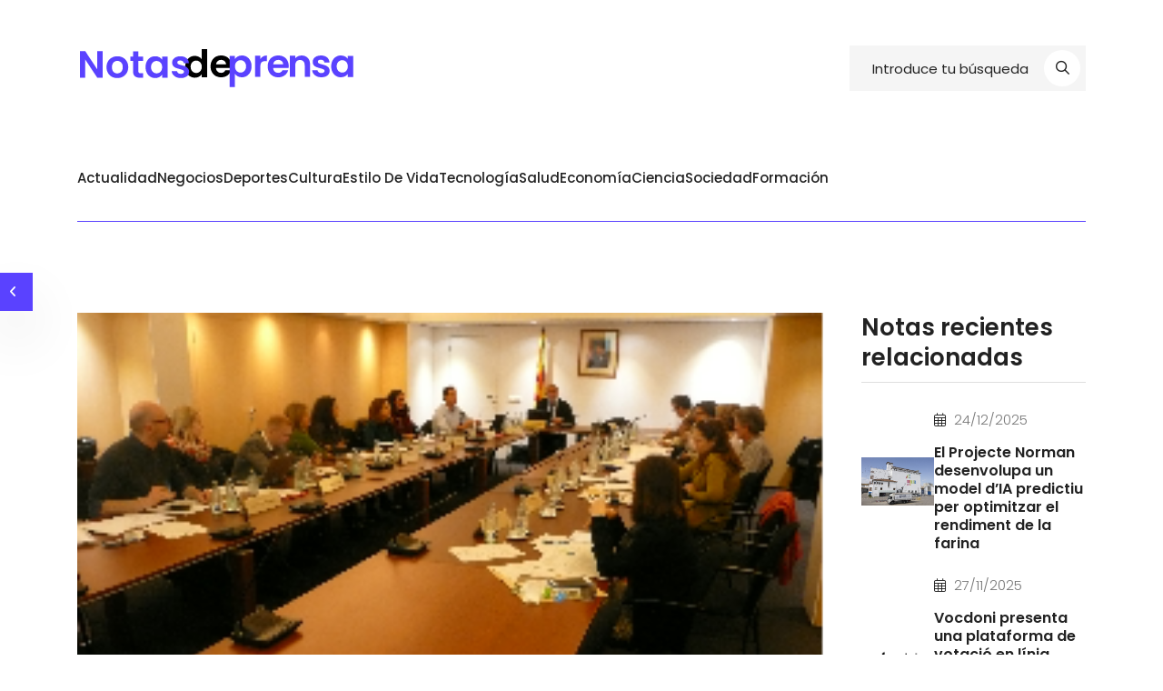

--- FILE ---
content_type: text/html; charset=UTF-8
request_url: https://www.notasdeprensa.es/1179307/ecowaste4food-el-proyecto-europeo-contra-el
body_size: 7379
content:
<!-- all stylesheet -->
<!doctype html>
<html class="no-js" lang="ES">

<head>
    <meta charset="utf-8">
    <meta http-equiv="x-ua-compatible" content="ie=edge">
    <title>ECOWASTE4FOOD, el proyecto europeo contra el derroche de alimentos | https://notasdeprensa.es</title>

    <meta name="description" content="">
    <meta name="viewport" content="width=device-width, initial-scale=1">
    <!-- Place favicon.ico in the root directory -->
    <link rel="shortcut icon" type="image/x-icon" href="/assets/imgs/favicon.svg">
    <!-- CSS here -->
            <link rel="stylesheet" href="/assets/css/vendor/bootstrap.min.css">
        <link rel="stylesheet" href="/assets/css/vendor/animate.min.css">
        <link rel="stylesheet" href="/assets/css/plugins/swiper.min.css">
        <link rel="stylesheet" href="/assets/css/vendor/magnific-popup.css">
        <link rel="stylesheet" href="/assets/css/vendor/fontawesome-pro.css">
        <link rel="stylesheet" href="/assets/css/vendor/spacing.css">
        <link rel="stylesheet" href="/assets/css/main.css">
    </head>


<body>

<!--[if lte IE 9]>
<p class="browserupgrade">You are using an <strong>outdated</strong> browser. Please <a href="https://browsehappy.com/">upgrade
    your browser</a> to improve your experience and security.</p>
<![endif]-->

<!-- Preloader start -->
<div id="preloader">
    <div class="sk-three-bounce">
        <div class="sk-child sk-bounce1"></div>
        <div class="sk-child sk-bounce2"></div>
        <div class="sk-child sk-bounce3"></div>
    </div>
</div>
<!-- Preloader start -->

<!-- Backtotop start -->
<div class="progress-wrap">
    <svg class="progress-circle svg-content" width="100%" height="100%" viewBox="-1 -1 102 102">
        <path d="M50,1 a49,49 0 0,1 0,98 a49,49 0 0,1 0,-98"/>
    </svg>
</div>
<!-- Backtotop end -->


<!-- ofcanvas-overlay -->
<div class="offcanvas_overlay"></div>
<!-- ofcanvas-overlay -->

<!-- Header area start -->

<!DOCTYPE html>

<header>
    <!-- Mostrar solo en pantallas grandes -->
    <div class="home3-header-top d-none d-lg-block">
        <div class="container">
            <div class="home3-header-top-area">
                <h2 class="back-title d-none d-lg-block"></h2>
                <div class="header-top-logo">
                    <a href="https://notasdeprensa.es"><img class="logo-np" src="/assets/imgs/logo/notasdeprensalogo.svg" alt="img"></a>
                </div>
                <div class="header-top-input-field">
                    <!-- Campo de búsqueda en menú de escritorio -->
                    <input 
                    type="text" 
                    id="search-input-desktop" 
                    value="" 
                    placeholder="Introduce tu búsqueda"
                    onkeypress="handleKeyPress('desktop', event)" 
                    style="width:100%">
                                            
                    <!-- Botón de búsqueda -->
                    <button class="top-search-btn" onclick="redirectToSearch('desktop')">
                    <i class="fa-regular fa-magnifying-glass"></i>
                    </button>
                    <!-- Mensaje de error -->
                    <p id="error-message-desktop" 
                        style="
                        color: red; 
                        font-size: 12px; 
                        position: absolute; 
                        top: 100%; /* Justo debajo del contenedor */
                        left: 0; 
                        width: 100%; 
                        text-align: center; 
                        display: none; 
                        margin-top: 5px;">
                    </p>
                </div>
            </div>
        </div>
    </div>

    <!-- Barra de navegación (solo visible en pantallas grandes) -->
    <div class="header-border">
        <div class="header_bottom-area header-sticky d-none d-lg-block">
            <div class="container">
                <div class="home3-main-header">
                    <div class="main-menu">
                        <nav id="mobile-menu">
                            <ul id="categories">
                                                                    <li class="">
                                        <a href="https://notasdeprensa.es/press-releases/actualidad" 
                                           onclick="event.preventDefault(); document.getElementById('real-link-actualidad').click();">
                                           Actualidad
                                        </a>
                                        <a id="real-link-actualidad" 
                                           href="https://notasdeprensa.es/press-releases/actualidad" 
                                           style="display:none;"></a>
                                    </li>    
                                                                    <li class="">
                                        <a href="https://notasdeprensa.es/press-releases/negocios" 
                                           onclick="event.preventDefault(); document.getElementById('real-link-negocios').click();">
                                           Negocios
                                        </a>
                                        <a id="real-link-negocios" 
                                           href="https://notasdeprensa.es/press-releases/negocios" 
                                           style="display:none;"></a>
                                    </li>    
                                                                    <li class="">
                                        <a href="https://notasdeprensa.es/press-releases/deportes" 
                                           onclick="event.preventDefault(); document.getElementById('real-link-deportes').click();">
                                           Deportes
                                        </a>
                                        <a id="real-link-deportes" 
                                           href="https://notasdeprensa.es/press-releases/deportes" 
                                           style="display:none;"></a>
                                    </li>    
                                                                    <li class="">
                                        <a href="https://notasdeprensa.es/press-releases/cultura" 
                                           onclick="event.preventDefault(); document.getElementById('real-link-cultura').click();">
                                           Cultura
                                        </a>
                                        <a id="real-link-cultura" 
                                           href="https://notasdeprensa.es/press-releases/cultura" 
                                           style="display:none;"></a>
                                    </li>    
                                                                    <li class="">
                                        <a href="https://notasdeprensa.es/press-releases/estilo-de-vida" 
                                           onclick="event.preventDefault(); document.getElementById('real-link-estilo-de-vida').click();">
                                           Estilo de vida
                                        </a>
                                        <a id="real-link-estilo-de-vida" 
                                           href="https://notasdeprensa.es/press-releases/estilo-de-vida" 
                                           style="display:none;"></a>
                                    </li>    
                                                                    <li class="">
                                        <a href="https://notasdeprensa.es/press-releases/tecnologia2" 
                                           onclick="event.preventDefault(); document.getElementById('real-link-tecnologia2').click();">
                                           Tecnología
                                        </a>
                                        <a id="real-link-tecnologia2" 
                                           href="https://notasdeprensa.es/press-releases/tecnologia2" 
                                           style="display:none;"></a>
                                    </li>    
                                                                    <li class="">
                                        <a href="https://notasdeprensa.es/press-releases/salud" 
                                           onclick="event.preventDefault(); document.getElementById('real-link-salud').click();">
                                           Salud
                                        </a>
                                        <a id="real-link-salud" 
                                           href="https://notasdeprensa.es/press-releases/salud" 
                                           style="display:none;"></a>
                                    </li>    
                                                                    <li class="">
                                        <a href="https://notasdeprensa.es/press-releases/economia" 
                                           onclick="event.preventDefault(); document.getElementById('real-link-economia').click();">
                                           Economía
                                        </a>
                                        <a id="real-link-economia" 
                                           href="https://notasdeprensa.es/press-releases/economia" 
                                           style="display:none;"></a>
                                    </li>    
                                                                    <li class="">
                                        <a href="https://notasdeprensa.es/press-releases/ciencia" 
                                           onclick="event.preventDefault(); document.getElementById('real-link-ciencia').click();">
                                           Ciencia
                                        </a>
                                        <a id="real-link-ciencia" 
                                           href="https://notasdeprensa.es/press-releases/ciencia" 
                                           style="display:none;"></a>
                                    </li>    
                                                                    <li class="">
                                        <a href="https://notasdeprensa.es/press-releases/sociedad2" 
                                           onclick="event.preventDefault(); document.getElementById('real-link-sociedad2').click();">
                                           Sociedad
                                        </a>
                                        <a id="real-link-sociedad2" 
                                           href="https://notasdeprensa.es/press-releases/sociedad2" 
                                           style="display:none;"></a>
                                    </li>    
                                                                    <li class="">
                                        <a href="https://notasdeprensa.es/press-releases/formacion2" 
                                           onclick="event.preventDefault(); document.getElementById('real-link-formacion2').click();">
                                           Formación
                                        </a>
                                        <a id="real-link-formacion2" 
                                           href="https://notasdeprensa.es/press-releases/formacion2" 
                                           style="display:none;"></a>
                                    </li>    
                                                            </ul>
                        </nav>
                    </div>
                </div>
            </div>
        </div>
    </div>

    <!-- Barra de navegación con menú hamburguesa (solo visible en pantallas pequeñas) -->
    <div class="header-border">
    <div class="header_bottom-area header-sticky d-block d-lg-none">
        <div class="container">
            <div class="home3-main-header">
                <!-- Menú de navegación con botón hamburguesa (solo visible en pantallas pequeñas) -->
                <nav class="navbar navbar-expand-lg navbar-light d-lg-none bg-light" style="width:100%">
                    <div class="d-flex justify-content-between w-100">
                        <!-- Logo -->
                        <a class="navbar-brand" href="https://notasdeprensa.es">
                            <img class="logo-np" src="/assets/imgs/logo/notasdeprensalogo.svg" alt="Logo" style="height:40px;">
                        </a>
                        <!-- Botón del menú hamburguesa -->
                        <button class="navbar-toggler" type="button" data-bs-toggle="collapse" data-bs-target="#navbarNav" 
                                aria-controls="navbarNav" aria-expanded="false" aria-label="Toggle navigation">
                            <span class="navbar-toggler-icon"></span>
                        </button>
                    </div>

                    <!-- Contenido colapsable -->
                    <div class="collapse navbar-collapse" id="navbarNav" style="text-align:center;">
                        <!-- Campo de búsqueda -->
                        <div class="header-top-input-field" style="width: 100%; margin-top: 20px; display: flex; justify-content: center; align-items: center;">
                        
                            <input type="text" id="search-input-mobile" 
                                   value="" 
                                   placeholder="Introduce tu búsqueda" 
                                   onkeypress="handleKeyPress('mobile', event)" 
                                   style="width:100%; text-align:center; background:#f8f1fe;">
                            <button class="top-search-btn" onclick="redirectToSearch('mobile')">
                                <i class="fa-regular fa-magnifying-glass"></i>
                            </button>                           
                        </div>                       
                        <!-- Lista de categorías -->
                        <ul class="navbar-nav">
                            <p id="error-message-mobile" 
                                style="
                                color: red; 
                                font-size: 12px; 
                                top: 100%; /* Justo debajo del contenedor */
                                left: 0; 
                                width: 100%; 
                                text-align: center; 
                                display: none; 
                                margin-top: 5px;">
                            </p>
                                                            <li class="nav-item selected">
                                    <a class="nav-link" href="https://notasdeprensa.es/press-releases/actualidad">
                                        Actualidad
                                    </a>                                      
                                </li>
                                                            <li class="nav-item selected">
                                    <a class="nav-link" href="https://notasdeprensa.es/press-releases/negocios">
                                        Negocios
                                    </a>                                      
                                </li>
                                                            <li class="nav-item selected">
                                    <a class="nav-link" href="https://notasdeprensa.es/press-releases/deportes">
                                        Deportes
                                    </a>                                      
                                </li>
                                                            <li class="nav-item selected">
                                    <a class="nav-link" href="https://notasdeprensa.es/press-releases/cultura">
                                        Cultura
                                    </a>                                      
                                </li>
                                                            <li class="nav-item selected">
                                    <a class="nav-link" href="https://notasdeprensa.es/press-releases/estilo-de-vida">
                                        Estilo de vida
                                    </a>                                      
                                </li>
                                                            <li class="nav-item selected">
                                    <a class="nav-link" href="https://notasdeprensa.es/press-releases/tecnologia2">
                                        Tecnología
                                    </a>                                      
                                </li>
                                                            <li class="nav-item selected">
                                    <a class="nav-link" href="https://notasdeprensa.es/press-releases/salud">
                                        Salud
                                    </a>                                      
                                </li>
                                                            <li class="nav-item selected">
                                    <a class="nav-link" href="https://notasdeprensa.es/press-releases/economia">
                                        Economía
                                    </a>                                      
                                </li>
                                                            <li class="nav-item selected">
                                    <a class="nav-link" href="https://notasdeprensa.es/press-releases/ciencia">
                                        Ciencia
                                    </a>                                      
                                </li>
                                                            <li class="nav-item selected">
                                    <a class="nav-link" href="https://notasdeprensa.es/press-releases/sociedad2">
                                        Sociedad
                                    </a>                                      
                                </li>
                                                            <li class="nav-item selected">
                                    <a class="nav-link" href="https://notasdeprensa.es/press-releases/formacion2">
                                        Formación
                                    </a>                                      
                                </li>
                                                    </ul>
                    </div>
                </nav>
            </div>
        </div>
    </div>
</div>


</header>

<script>
    // Función para redirigir al realizar la búsqueda
    function redirectToSearch(device) {
        const appUrl = 'https://notasdeprensa.es'; 

        // Determina el campo de búsqueda según el dispositivo
        let searchInputId = device === 'mobile' ? 'search-input-mobile' : 'search-input-desktop';
        let errorMessageId = device === 'mobile' ? 'error-message-mobile' : 'error-message-desktop';

        const searchInput = document.getElementById(searchInputId);
        const searchWord = document.getElementById(searchInputId).value.trim();
        const errorMessage = document.getElementById(errorMessageId);

        if (searchWord.length < 3) {
        errorMessage.textContent = 'Por favor, introduce al menos 3 caracteres.';
        errorMessage.style.display = 'block';
        return;
        }
        errorMessage.style.display = 'none';

        const url = `${appUrl}/press-releases/search/${encodeURIComponent(searchWord)}`;
        window.location.href = url;
        }

            // Evento para ocultar el mensaje de error al escribir
        function setupInputValidation(device) {
            let searchInputId = device === 'mobile' ? 'search-input-mobile' : 'search-input-desktop';
            let errorMessageId = device === 'mobile' ? 'error-message-mobile' : 'error-message-desktop';

            const searchInput = document.getElementById(searchInputId);
            const errorMessage = document.getElementById(errorMessageId);

            // Al detectar cambios en el input, oculta el mensaje de error si la longitud es válida
            searchInput.addEventListener('input', () => {
                if (searchInput.value.trim().length >= 3) {
                    errorMessage.style.display = 'none';
                }
            });
        }

        // Configurar validación para dispositivos de escritorio y móviles
        document.addEventListener('DOMContentLoaded', () => {
            setupInputValidation('desktop');
            setupInputValidation('mobile');

            // Mantener el término de búsqueda en los campos si ya está presente en la URL
            const searchWord = getQueryParameter('searchWord');
            if (searchWord) {
                document.getElementById('search-input-mobile').value = searchWord;
                document.getElementById('search-input-desktop').value = searchWord;
            }
        });

        // Función para manejar el evento "Enter"
        function handleKeyPress(device, event) {
            if (event.key === 'Enter') {
                redirectToSearch(device);
            }
        }

        // Mantén el término de búsqueda en el campo correspondiente después de cargar la página
        document.addEventListener('DOMContentLoaded', () => {
            const searchWord = getQueryParameter('searchWord');
            if (searchWord) {
                document.getElementById('search-input-mobile').value = searchWord;
                document.getElementById('search-input-desktop').value = searchWord;
            }
        });

        // Obtener parámetros de URL
        function getQueryParameter(name) {
            const urlParams = new URLSearchParams(window.location.search);
            return urlParams.get(name);
        }
</script>

<!-- Header area end -->
<div class="back-breadcrumb">
    <button onclick="history.back()" class="back-btn">back<i class="fa-light fa-angle-left"></i></button>
</div>
<!-- Body main wrapper start -->
<main>
    <!-- post-area-start -->
    <article itemscope itemtype="https://schema.org/NewsArticle">
        <section class="single-post section-space">
            <div class="container">
                <div class="row g-40">
                    <div class="col-xl-9 col-lg-8">
                        <div class="single-post-wrap">
                                                                                        <div class="single-post-img mb-20">
                                                                        <a><img itemprop="image" src="https://static.comunicae.com/photos/notas/1179307/d9396e73-09df-447c-ba32-ff2031eee3f4.JPG" alt="img"></a>
                                </div>
                            
                            <div class="bloge-content mb-30">
                                                                    <div class="product-cat-title" itemprop="articleSection">
                                        <a href="https://notasdeprensa.es/press-releases/cataluna">cataluna</a>
                                    </div>
                                                                <h2 class="blog-section-title mb-20" itemprop="headline">
                                    <a class="press-release-title">ECOWASTE4FOOD, el proyecto europeo contra el derroche de alimentos</a></h2>
                                <div class="blog-post-meta">
                                    <ul>
                                                                                                                                                                                                            <li itemprop="datePublished"
                                                content="2017-03-02T13:41:49+01:00">02/03/2017
                                            </li>
                                                                            </ul>
                                </div>
                            </div>
                            <div class="single-post-content" itemprop="articleBody">
                                                                <p>El proyecto ECOWASTE4FOOD contará con la participación de Cataluny,a Francia, Reino Unido, Polonia, Italia, Grecia y Finlandia</p>
                                <p class="press-body">Desde el 28 de febrero hasta ayer se celebraron las reuniones de lanzamiento del proyecto&nbsp;<a href="http://www.interregeurope.eu/ecowaste4food/" rel="nofollow">ECOWASTE4FOOD</a>, donde participaron autoridades locales y regionales de siete pa&iacute;ses europeos: Catalunya, a trav&eacute;s de la Ag&egrave;ncia de Residus de Catalunya (ARC); Francia; el Reino Unido, Polonia, Italia, Grecia y Finlandia. La siguiente semana se dar&aacute; el pistoletazo de salida en Barcelona al proyecto, que quiere plantar cara a la p&eacute;rdida recurrente de hasta el 50% de producci&oacute;n agr&iacute;cola europea que no se consume, y a la vez, demostrar que los residuos de alimentos pueden gestionarse para contribuir a una econom&iacute;a eficiente y respetuosa con el medio ambiente.</p>

<p class="press-body"><strong class="press-body-strong">ECOWASTE4FOOD </strong>
&#39;Apoyo a la innovaci&oacute;n ecol&oacute;gica para reducir el derroche alimentario y promover una econom&iacute;a eficiente en el consumo de recursos&#39; es un proyecto europeo Interreg de cuatro a&ntilde;os de duraci&oacute;n.&nbsp;</p>

<p class="press-body">Durante dos a&ntilde;os, un grupo de trabajo estar&aacute; activamente involucrado en la selecci&oacute;n de buenas pr&aacute;cticas en cada&nbsp;uno de los territorios participantes. Una vez compiladas, estas buenas pr&aacute;cticas se incluir&aacute;n en un plan de acci&oacute;n contra el derroche alimentario adaptado al territorio, que se aplicar&aacute; entre el 2019 y el 2020.&nbsp;</p>

<p class="press-body">El proyecto ECOWASTE4FOOD constituir&aacute; una valiosa aportaci&oacute;n al debate sobre las futuras prioridades de los Fondos Europeos de Desarrollo Regional que se tratar&aacute; el 2019.</p>

<p class="press-body"><strong class="press-body-strong">35 quilos de alimentos derrochados por persona y a&ntilde;o</strong></p>

<p class="press-body">En&nbsp;Catalunya se derrochan anualmente 262.000 toneladas de alimentos, cifra que corresponde al 7% del que adquieren las familias, los restaurantes y los comercios, seg&uacute;n el estudio <a href="https://issuu.com/oma_uab/docs/guia_malbaratament_alimentari_18.12.2012" rel="nofollow">Diagnosi del malbaratament alimentari a Catalunya</a>, elaborado el a&ntilde;o 2013 por&nbsp;la Universitat Aut&ograve;noma de Barcelona, por&nbsp;encargo&nbsp;de la Ag&egrave;ncia de Residus de Catalunya. Estas 262.000 toneladas suponen &nbsp;que cada catal&aacute;n tira cada a&ntilde;o unos 35 quilos de alimentos que se podr&iacute;an aprovechar, dato que equivale a tirar la comida consumida durante 25 d&iacute;as o alimentar m&aacute;s de medio mill&oacute;n de personas.</p>

<p class="press-body">Estos datos corresponden al 6,3% de los residuos municipales generados en Catalunya.</p>

<p class="press-body">En t&eacute;rminos econ&oacute;micos, la p&eacute;rdida es de 112 euros por habitante y a&ntilde;o. En Catalunya, la cifra representa 841 millones de euros anuales. La mayor parte de este derroche (el 58%) se produce en los hogares, seguido de los supermercados (16%), la hosteler&iacute;a (12%), el comercio al pormenor (9%), el catering (4%) y los mercados municipales (1%).&nbsp;</p>

<p class="press-body"><strong class="press-body-strong">Acciones para reducir los residuos alimentarios</strong>
La ARC ya hace tiempo que trabaja contra el derroche alimentario, con medidas concretas dentro del programa&nbsp;de acci&oacute;n PRECAT20.</p>

<p class="press-body">El 2016, la agencia subvencion&oacute; 34 actuaciones de prevenci&oacute;n de derroche alimentario por un importe de 409.015 euros. La acci&oacute;n m&aacute;s destacada de cara a la ciudadan&iacute;a es la campa&ntilde;a&nbsp;<a href="http://somgentdeprofit.cat/" rel="nofollow">SOM GENT DE PROFIT</a>. Puesta en marcha por l&#39;Ag&egrave;ncia de Residus de Catalunya, junto con el Ayuntamiento de Barcelona, esta campa&ntilde;a tiene como objetivo concienciar a la poblaci&oacute;n que derrochando alimentos se tira el dinero que ha costado producirlos, los recursos naturales invertidos y se desaprovecha un recurso muy valioso.</p>

<p class="press-body">Para m&aacute;s informaci&oacute;n&nbsp;sobre ECOWASTE4FOOD: <a href="http://www.interregeurope.eu/ecowaste4food/" rel="nofollow">http://www.interregeurope.eu/ecowaste4food</a>/ o contactar conSamuel F&eacute;ret <a href="mailto:feret@iamm.fr" rel="nofollow">feret@iamm.fr</a> &nbsp; Telf. &nbsp;+33 608 831 235</p>

<p class="press-body">El contenido de este comunicado fue publicado primero en la p&aacute;gina web de la <a href="http://gencat.cat">Generalitat de Catalunya</a></p>


                            </div>
                        </div>
                    </div>
                    <div class="col-xl-3 col-lg-4">
                        <div class="gallery-sidebar-wrap sidebar-bd-sticky ">
                                                         <div class="sidebar-widget">
                                <h6 class="sidebar-widget-title">Notas recientes relacionadas</h6>
                                                                    <div class="sb-recent-single-post mb-25">
                                                                                    <div class="sb-recent-img">
                                                <a href="https://notasdeprensa.es/1268876/el-projecte-norman-desenvolupa-un-model-d-ia">
                                                                                                        <img src="https://static.comunicae.com/photos/notas/1268876/FarineraCoromina.jpg" alt="img">
                                                </a>
                                            </div>
                                                                                <div class="sb-news-text">
                                            <div class="news-meta mb-15">
                                                <i class="fal fa-calendar-alt"></i>
                                                                                                    <span>24/12/2025</span>
                                                                                            </div>
                                            <h5>
                                                <a href="https://notasdeprensa.es/1268876/el-projecte-norman-desenvolupa-un-model-d-ia">
                                                    El Projecte Norman desenvolupa un model d’IA predictiu per optimitzar el rendiment de la farina
                                                </a>
                                            </h5>
                                        </div>
                                    </div>
                                                                    <div class="sb-recent-single-post mb-25">
                                                                                    <div class="sb-recent-img">
                                                <a href="https://notasdeprensa.es/1268135/vocdoni-presenta-una-plataforma-de-votacio-en">
                                                                                                        <img src="https://static.comunicae.com/photos/notas/1268135/VOCDONI_-_Identifier_Positive.jpg" alt="img">
                                                </a>
                                            </div>
                                                                                <div class="sb-news-text">
                                            <div class="news-meta mb-15">
                                                <i class="fal fa-calendar-alt"></i>
                                                                                                    <span>27/11/2025</span>
                                                                                            </div>
                                            <h5>
                                                <a href="https://notasdeprensa.es/1268135/vocdoni-presenta-una-plataforma-de-votacio-en">
                                                    Vocdoni presenta una plataforma de votació en línia segura, verificable i accessible per a qualsevol organització
                                                </a>
                                            </h5>
                                        </div>
                                    </div>
                                                                    <div class="sb-recent-single-post mb-25">
                                                                                    <div class="sb-recent-img">
                                                <a href="https://notasdeprensa.es/1268044/copec-quan-la-pedagogia-incomoda-la-societat">
                                                                                                        <img src="https://static.comunicae.com/photos/notas/1268044/COPEC_.jpg" alt="img">
                                                </a>
                                            </div>
                                                                                <div class="sb-news-text">
                                            <div class="news-meta mb-15">
                                                <i class="fal fa-calendar-alt"></i>
                                                                                                    <span>24/11/2025</span>
                                                                                            </div>
                                            <h5>
                                                <a href="https://notasdeprensa.es/1268044/copec-quan-la-pedagogia-incomoda-la-societat">
                                                    COPEC, quan la pedagogia incomoda, la societat avança
                                                </a>
                                            </h5>
                                        </div>
                                    </div>
                                                                    <div class="sb-recent-single-post mb-25">
                                                                                    <div class="sb-recent-img">
                                                <a href="https://notasdeprensa.es/1267619/la-bisbal-del-penedes-celebra-la-jornada-de">
                                                                                                        <img src="https://static.comunicae.com/photos/notas/1267619/JLO_-_Cartell_-_Jornada_de_lOli.png" alt="img">
                                                </a>
                                            </div>
                                                                                <div class="sb-news-text">
                                            <div class="news-meta mb-15">
                                                <i class="fal fa-calendar-alt"></i>
                                                                                                    <span>11/11/2025</span>
                                                                                            </div>
                                            <h5>
                                                <a href="https://notasdeprensa.es/1267619/la-bisbal-del-penedes-celebra-la-jornada-de">
                                                    La Bisbal del Penedès celebra la Jornada de l'Oli en el marc de Catalunya, Regió Mundial de la Gastronomia 2025
                                                </a>
                                            </h5>
                                        </div>
                                    </div>
                                                                    <div class="sb-recent-single-post mb-25">
                                                                                    <div class="sb-recent-img">
                                                <a href="https://notasdeprensa.es/1266278/la-consultoria-estrategica-dempreses-cedec">
                                                                                                        <img src="https://static.comunicae.com/photos/notas/1266278/CEDEC_41_Ndp_CAT.jpg" alt="img">
                                                </a>
                                            </div>
                                                                                <div class="sb-news-text">
                                            <div class="news-meta mb-15">
                                                <i class="fal fa-calendar-alt"></i>
                                                                                                    <span>23/09/2025</span>
                                                                                            </div>
                                            <h5>
                                                <a href="https://notasdeprensa.es/1266278/la-consultoria-estrategica-dempreses-cedec">
                                                    La consultoria estratègica d'empreses CEDEC llança la guia '4+1 claus per a gestionar el conflicte familiar a l'empresa'
                                                </a>
                                            </h5>
                                        </div>
                                    </div>
                                                            </div>
                                                            <div class="sidebar-widget">
                                    <h6 class="sidebar-widget-title">Categorías</h6>
                                    <div class="sb-categories">
                                        <ul>
                                                                                            <li class="category-cloud">
                                                    <a href="https://notasdeprensa.es/press-releases/internacional" 
                                                        >Internacional
                                                    </a>
                                                </li>
                                                                                            <li class="category-cloud">
                                                    <a href="https://notasdeprensa.es/press-releases/cataluna" 
                                                        >Cataluña
                                                    </a>
                                                </li>
                                                                                            <li class="category-cloud">
                                                    <a href="https://notasdeprensa.es/press-releases/solidaridad" 
                                                        >Solidaridad y cooperación
                                                    </a>
                                                </li>
                                                                                    </ul>
                                    </div>
                                </div>
                                                    </div>
                    </div>
                </div>
            </div>
        </section>
    </article>
    <!-- post-area-end -->

</main>
<!-- Body main wrapper end -->

<!-- Footer area start -->
<footer>
<div class="footer-area footer-default">
		<div class="container">
			<div class="footer-top footer-space">
				<div class="row gy-30">
					<div class="col-lg-3 col-md-6 col-sm-6">
						<div class="footer-widget">
							<div class="footer-logo mb-30">
								<a href="/"><img src="/assets/imgs/logo/notasdeprensalogo.svg" alt="img"></a>
							</div>
							<p>El medio nº1 de notas de prensa en España
							</p>
						</div>
					</div>
					<div class="col-lg-3 col-md-6 col-sm-6">
						<div class="footer-widget-1">
							<h4 class="footer-widget-title mb-30">información</h4>
							<div class="footer-link">
								<ul>
									<li><a href="https://notasdeprensa.es/nosotros">Qué somos</a></li>
                                    <li><a href="https://notasdeprensa.es/aviso-legal">Aviso legal</a></li>
                                    <li><a href="https://notasdeprensa.es/politica-cookies">Política de cookies</a></li>
								</ul>
							</div>
						</div>
					</div>
					<div class="col-lg-3 col-md-6 col-sm-6">
						<div class="footer-widget-1">
							<h4 class="footer-widget-title mb-30">Recursos</h4>
							<div class="footer-link">
								<ul>
									<li><a href="https://notasdeprensa.es/feed">RSS</a></li>
								</ul>
							</div>
						</div>
					</div>
					<div class="col-lg-3 col-md-6 col-sm-6">
						<div class="footer-widget-1">
							<h4 class="footer-widget-title mb-30">Contacto</h4>
							<div class="footer-info">
								<ul>
									<li><a href="mailto:cblasco@notasdeprensa.es">cblasco@notasdeprensa.es</a></li>
									<li><a href="tel:+34600407966">+34 600 40 79 66</a></li>
								</ul>
							</div>
													</div>
					</div>
				</div>
			</div>
			<div class="footer-bottom">
				<div class="footer-bottom-inner">
					<div class="footer-copyright-text">
						<p>
							<a href="/">@NotasDePrensa</a>
							2026 Todos los derechos reservados.

						</p>
					</div>
				</div>
			</div>
		</div>
	</div>
</footer>
<!-- Footer area end -->

<!-- JS here -->
    <script src="/assets/js/vendor/jquery-3.6.0.min.js"></script>
    <script src="/assets/js/vendor/bootstrap.bundle.min.js"></script>
    <script src="/assets/js/plugins/meanmenu.min.js"></script>
    <script src="/assets/js/plugins/swiper.min.js"></script>
    <script src="/assets/js/plugins/wow.js"></script>
    <script src="/assets/js/vendor/magnific-popup.min.js"></script>
    <script src="/assets/js/vendor/ajax-form.js"></script>
    <script src="/assets/js/main.js"></script>

</body>

</html>